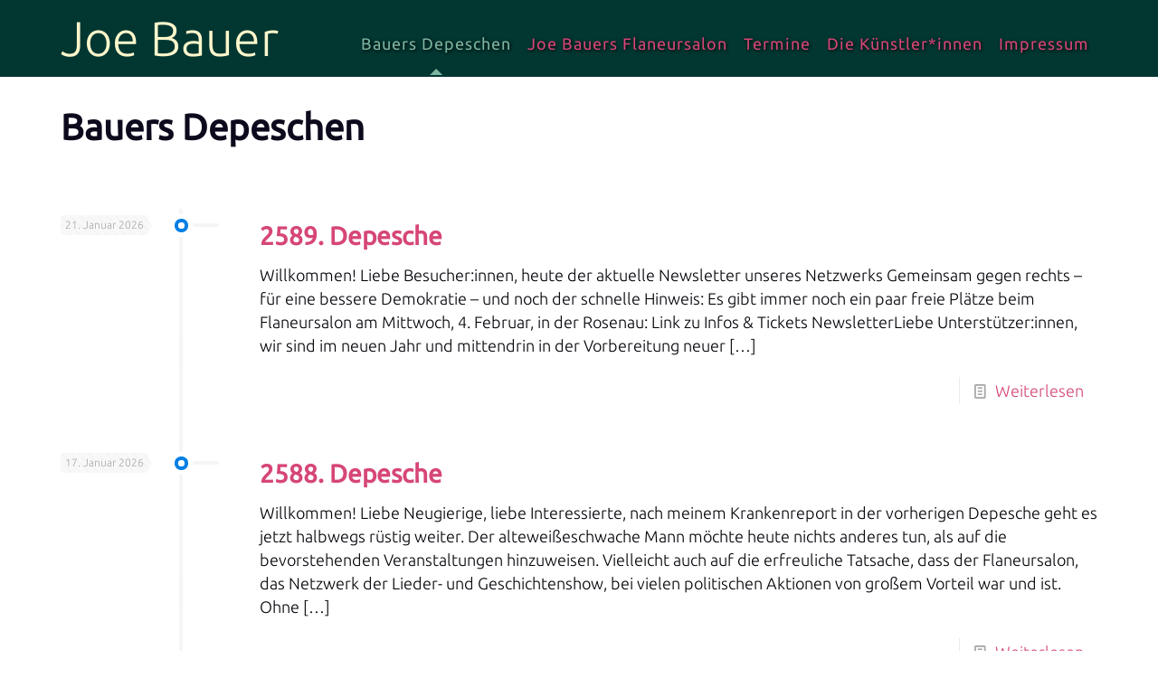

--- FILE ---
content_type: text/html; charset=UTF-8
request_url: https://joebauer.de/bauers-depeschen/
body_size: 12838
content:
<!DOCTYPE html>
<html lang="de" prefix="og: http://ogp.me/ns# fb: http://ogp.me/ns/fb#" class="no-js " itemscope itemtype="https://schema.org/WebPage" >
<head>
<meta charset="UTF-8" />
<link rel="alternate" hreflang="de-DE" href="https://joebauer.de/bauers-depeschen/"/>
<title>Bauers Depeschen &#8211; Joe Bauers Flaneursalon</title>
<meta name='robots' content='max-image-preview:large' />
<meta name="format-detection" content="telephone=no">
<meta name="viewport" content="width=device-width, initial-scale=1, maximum-scale=1" />
<meta name="theme-color" content="#ffffff" media="(prefers-color-scheme: light)">
<meta name="theme-color" content="#ffffff" media="(prefers-color-scheme: dark)">
<link rel="alternate" type="application/rss+xml" title="Joe Bauers Flaneursalon &raquo; Feed" href="https://joebauer.de/feed/" />
<link rel="alternate" type="application/rss+xml" title="Joe Bauers Flaneursalon &raquo; Kommentar-Feed" href="https://joebauer.de/comments/feed/" />
<style id='wp-img-auto-sizes-contain-inline-css' type='text/css'>
img:is([sizes=auto i],[sizes^="auto," i]){contain-intrinsic-size:3000px 1500px}
/*# sourceURL=wp-img-auto-sizes-contain-inline-css */
</style>
<style id='wp-block-library-inline-css' type='text/css'>
:root{--wp-block-synced-color:#7a00df;--wp-block-synced-color--rgb:122,0,223;--wp-bound-block-color:var(--wp-block-synced-color);--wp-editor-canvas-background:#ddd;--wp-admin-theme-color:#007cba;--wp-admin-theme-color--rgb:0,124,186;--wp-admin-theme-color-darker-10:#006ba1;--wp-admin-theme-color-darker-10--rgb:0,107,160.5;--wp-admin-theme-color-darker-20:#005a87;--wp-admin-theme-color-darker-20--rgb:0,90,135;--wp-admin-border-width-focus:2px}@media (min-resolution:192dpi){:root{--wp-admin-border-width-focus:1.5px}}.wp-element-button{cursor:pointer}:root .has-very-light-gray-background-color{background-color:#eee}:root .has-very-dark-gray-background-color{background-color:#313131}:root .has-very-light-gray-color{color:#eee}:root .has-very-dark-gray-color{color:#313131}:root .has-vivid-green-cyan-to-vivid-cyan-blue-gradient-background{background:linear-gradient(135deg,#00d084,#0693e3)}:root .has-purple-crush-gradient-background{background:linear-gradient(135deg,#34e2e4,#4721fb 50%,#ab1dfe)}:root .has-hazy-dawn-gradient-background{background:linear-gradient(135deg,#faaca8,#dad0ec)}:root .has-subdued-olive-gradient-background{background:linear-gradient(135deg,#fafae1,#67a671)}:root .has-atomic-cream-gradient-background{background:linear-gradient(135deg,#fdd79a,#004a59)}:root .has-nightshade-gradient-background{background:linear-gradient(135deg,#330968,#31cdcf)}:root .has-midnight-gradient-background{background:linear-gradient(135deg,#020381,#2874fc)}:root{--wp--preset--font-size--normal:16px;--wp--preset--font-size--huge:42px}.has-regular-font-size{font-size:1em}.has-larger-font-size{font-size:2.625em}.has-normal-font-size{font-size:var(--wp--preset--font-size--normal)}.has-huge-font-size{font-size:var(--wp--preset--font-size--huge)}.has-text-align-center{text-align:center}.has-text-align-left{text-align:left}.has-text-align-right{text-align:right}.has-fit-text{white-space:nowrap!important}#end-resizable-editor-section{display:none}.aligncenter{clear:both}.items-justified-left{justify-content:flex-start}.items-justified-center{justify-content:center}.items-justified-right{justify-content:flex-end}.items-justified-space-between{justify-content:space-between}.screen-reader-text{border:0;clip-path:inset(50%);height:1px;margin:-1px;overflow:hidden;padding:0;position:absolute;width:1px;word-wrap:normal!important}.screen-reader-text:focus{background-color:#ddd;clip-path:none;color:#444;display:block;font-size:1em;height:auto;left:5px;line-height:normal;padding:15px 23px 14px;text-decoration:none;top:5px;width:auto;z-index:100000}html :where(.has-border-color){border-style:solid}html :where([style*=border-top-color]){border-top-style:solid}html :where([style*=border-right-color]){border-right-style:solid}html :where([style*=border-bottom-color]){border-bottom-style:solid}html :where([style*=border-left-color]){border-left-style:solid}html :where([style*=border-width]){border-style:solid}html :where([style*=border-top-width]){border-top-style:solid}html :where([style*=border-right-width]){border-right-style:solid}html :where([style*=border-bottom-width]){border-bottom-style:solid}html :where([style*=border-left-width]){border-left-style:solid}html :where(img[class*=wp-image-]){height:auto;max-width:100%}:where(figure){margin:0 0 1em}html :where(.is-position-sticky){--wp-admin--admin-bar--position-offset:var(--wp-admin--admin-bar--height,0px)}@media screen and (max-width:600px){html :where(.is-position-sticky){--wp-admin--admin-bar--position-offset:0px}}
/*# sourceURL=wp-block-library-inline-css */
</style><style id='wp-block-paragraph-inline-css' type='text/css'>
.is-small-text{font-size:.875em}.is-regular-text{font-size:1em}.is-large-text{font-size:2.25em}.is-larger-text{font-size:3em}.has-drop-cap:not(:focus):first-letter{float:left;font-size:8.4em;font-style:normal;font-weight:100;line-height:.68;margin:.05em .1em 0 0;text-transform:uppercase}body.rtl .has-drop-cap:not(:focus):first-letter{float:none;margin-left:.1em}p.has-drop-cap.has-background{overflow:hidden}:root :where(p.has-background){padding:1.25em 2.375em}:where(p.has-text-color:not(.has-link-color)) a{color:inherit}p.has-text-align-left[style*="writing-mode:vertical-lr"],p.has-text-align-right[style*="writing-mode:vertical-rl"]{rotate:180deg}
/*# sourceURL=https://joebauer.de/wp-includes/blocks/paragraph/style.min.css */
</style>
<style id='wp-block-quote-inline-css' type='text/css'>
.wp-block-quote{box-sizing:border-box;overflow-wrap:break-word}.wp-block-quote.is-large:where(:not(.is-style-plain)),.wp-block-quote.is-style-large:where(:not(.is-style-plain)){margin-bottom:1em;padding:0 1em}.wp-block-quote.is-large:where(:not(.is-style-plain)) p,.wp-block-quote.is-style-large:where(:not(.is-style-plain)) p{font-size:1.5em;font-style:italic;line-height:1.6}.wp-block-quote.is-large:where(:not(.is-style-plain)) cite,.wp-block-quote.is-large:where(:not(.is-style-plain)) footer,.wp-block-quote.is-style-large:where(:not(.is-style-plain)) cite,.wp-block-quote.is-style-large:where(:not(.is-style-plain)) footer{font-size:1.125em;text-align:right}.wp-block-quote>cite{display:block}
/*# sourceURL=https://joebauer.de/wp-includes/blocks/quote/style.min.css */
</style>
<style id='global-styles-inline-css' type='text/css'>
:root{--wp--preset--aspect-ratio--square: 1;--wp--preset--aspect-ratio--4-3: 4/3;--wp--preset--aspect-ratio--3-4: 3/4;--wp--preset--aspect-ratio--3-2: 3/2;--wp--preset--aspect-ratio--2-3: 2/3;--wp--preset--aspect-ratio--16-9: 16/9;--wp--preset--aspect-ratio--9-16: 9/16;--wp--preset--color--black: #000000;--wp--preset--color--cyan-bluish-gray: #abb8c3;--wp--preset--color--white: #ffffff;--wp--preset--color--pale-pink: #f78da7;--wp--preset--color--vivid-red: #cf2e2e;--wp--preset--color--luminous-vivid-orange: #ff6900;--wp--preset--color--luminous-vivid-amber: #fcb900;--wp--preset--color--light-green-cyan: #7bdcb5;--wp--preset--color--vivid-green-cyan: #00d084;--wp--preset--color--pale-cyan-blue: #8ed1fc;--wp--preset--color--vivid-cyan-blue: #0693e3;--wp--preset--color--vivid-purple: #9b51e0;--wp--preset--gradient--vivid-cyan-blue-to-vivid-purple: linear-gradient(135deg,rgb(6,147,227) 0%,rgb(155,81,224) 100%);--wp--preset--gradient--light-green-cyan-to-vivid-green-cyan: linear-gradient(135deg,rgb(122,220,180) 0%,rgb(0,208,130) 100%);--wp--preset--gradient--luminous-vivid-amber-to-luminous-vivid-orange: linear-gradient(135deg,rgb(252,185,0) 0%,rgb(255,105,0) 100%);--wp--preset--gradient--luminous-vivid-orange-to-vivid-red: linear-gradient(135deg,rgb(255,105,0) 0%,rgb(207,46,46) 100%);--wp--preset--gradient--very-light-gray-to-cyan-bluish-gray: linear-gradient(135deg,rgb(238,238,238) 0%,rgb(169,184,195) 100%);--wp--preset--gradient--cool-to-warm-spectrum: linear-gradient(135deg,rgb(74,234,220) 0%,rgb(151,120,209) 20%,rgb(207,42,186) 40%,rgb(238,44,130) 60%,rgb(251,105,98) 80%,rgb(254,248,76) 100%);--wp--preset--gradient--blush-light-purple: linear-gradient(135deg,rgb(255,206,236) 0%,rgb(152,150,240) 100%);--wp--preset--gradient--blush-bordeaux: linear-gradient(135deg,rgb(254,205,165) 0%,rgb(254,45,45) 50%,rgb(107,0,62) 100%);--wp--preset--gradient--luminous-dusk: linear-gradient(135deg,rgb(255,203,112) 0%,rgb(199,81,192) 50%,rgb(65,88,208) 100%);--wp--preset--gradient--pale-ocean: linear-gradient(135deg,rgb(255,245,203) 0%,rgb(182,227,212) 50%,rgb(51,167,181) 100%);--wp--preset--gradient--electric-grass: linear-gradient(135deg,rgb(202,248,128) 0%,rgb(113,206,126) 100%);--wp--preset--gradient--midnight: linear-gradient(135deg,rgb(2,3,129) 0%,rgb(40,116,252) 100%);--wp--preset--font-size--small: 13px;--wp--preset--font-size--medium: 20px;--wp--preset--font-size--large: 36px;--wp--preset--font-size--x-large: 42px;--wp--preset--spacing--20: 0.44rem;--wp--preset--spacing--30: 0.67rem;--wp--preset--spacing--40: 1rem;--wp--preset--spacing--50: 1.5rem;--wp--preset--spacing--60: 2.25rem;--wp--preset--spacing--70: 3.38rem;--wp--preset--spacing--80: 5.06rem;--wp--preset--shadow--natural: 6px 6px 9px rgba(0, 0, 0, 0.2);--wp--preset--shadow--deep: 12px 12px 50px rgba(0, 0, 0, 0.4);--wp--preset--shadow--sharp: 6px 6px 0px rgba(0, 0, 0, 0.2);--wp--preset--shadow--outlined: 6px 6px 0px -3px rgb(255, 255, 255), 6px 6px rgb(0, 0, 0);--wp--preset--shadow--crisp: 6px 6px 0px rgb(0, 0, 0);}:where(.is-layout-flex){gap: 0.5em;}:where(.is-layout-grid){gap: 0.5em;}body .is-layout-flex{display: flex;}.is-layout-flex{flex-wrap: wrap;align-items: center;}.is-layout-flex > :is(*, div){margin: 0;}body .is-layout-grid{display: grid;}.is-layout-grid > :is(*, div){margin: 0;}:where(.wp-block-columns.is-layout-flex){gap: 2em;}:where(.wp-block-columns.is-layout-grid){gap: 2em;}:where(.wp-block-post-template.is-layout-flex){gap: 1.25em;}:where(.wp-block-post-template.is-layout-grid){gap: 1.25em;}.has-black-color{color: var(--wp--preset--color--black) !important;}.has-cyan-bluish-gray-color{color: var(--wp--preset--color--cyan-bluish-gray) !important;}.has-white-color{color: var(--wp--preset--color--white) !important;}.has-pale-pink-color{color: var(--wp--preset--color--pale-pink) !important;}.has-vivid-red-color{color: var(--wp--preset--color--vivid-red) !important;}.has-luminous-vivid-orange-color{color: var(--wp--preset--color--luminous-vivid-orange) !important;}.has-luminous-vivid-amber-color{color: var(--wp--preset--color--luminous-vivid-amber) !important;}.has-light-green-cyan-color{color: var(--wp--preset--color--light-green-cyan) !important;}.has-vivid-green-cyan-color{color: var(--wp--preset--color--vivid-green-cyan) !important;}.has-pale-cyan-blue-color{color: var(--wp--preset--color--pale-cyan-blue) !important;}.has-vivid-cyan-blue-color{color: var(--wp--preset--color--vivid-cyan-blue) !important;}.has-vivid-purple-color{color: var(--wp--preset--color--vivid-purple) !important;}.has-black-background-color{background-color: var(--wp--preset--color--black) !important;}.has-cyan-bluish-gray-background-color{background-color: var(--wp--preset--color--cyan-bluish-gray) !important;}.has-white-background-color{background-color: var(--wp--preset--color--white) !important;}.has-pale-pink-background-color{background-color: var(--wp--preset--color--pale-pink) !important;}.has-vivid-red-background-color{background-color: var(--wp--preset--color--vivid-red) !important;}.has-luminous-vivid-orange-background-color{background-color: var(--wp--preset--color--luminous-vivid-orange) !important;}.has-luminous-vivid-amber-background-color{background-color: var(--wp--preset--color--luminous-vivid-amber) !important;}.has-light-green-cyan-background-color{background-color: var(--wp--preset--color--light-green-cyan) !important;}.has-vivid-green-cyan-background-color{background-color: var(--wp--preset--color--vivid-green-cyan) !important;}.has-pale-cyan-blue-background-color{background-color: var(--wp--preset--color--pale-cyan-blue) !important;}.has-vivid-cyan-blue-background-color{background-color: var(--wp--preset--color--vivid-cyan-blue) !important;}.has-vivid-purple-background-color{background-color: var(--wp--preset--color--vivid-purple) !important;}.has-black-border-color{border-color: var(--wp--preset--color--black) !important;}.has-cyan-bluish-gray-border-color{border-color: var(--wp--preset--color--cyan-bluish-gray) !important;}.has-white-border-color{border-color: var(--wp--preset--color--white) !important;}.has-pale-pink-border-color{border-color: var(--wp--preset--color--pale-pink) !important;}.has-vivid-red-border-color{border-color: var(--wp--preset--color--vivid-red) !important;}.has-luminous-vivid-orange-border-color{border-color: var(--wp--preset--color--luminous-vivid-orange) !important;}.has-luminous-vivid-amber-border-color{border-color: var(--wp--preset--color--luminous-vivid-amber) !important;}.has-light-green-cyan-border-color{border-color: var(--wp--preset--color--light-green-cyan) !important;}.has-vivid-green-cyan-border-color{border-color: var(--wp--preset--color--vivid-green-cyan) !important;}.has-pale-cyan-blue-border-color{border-color: var(--wp--preset--color--pale-cyan-blue) !important;}.has-vivid-cyan-blue-border-color{border-color: var(--wp--preset--color--vivid-cyan-blue) !important;}.has-vivid-purple-border-color{border-color: var(--wp--preset--color--vivid-purple) !important;}.has-vivid-cyan-blue-to-vivid-purple-gradient-background{background: var(--wp--preset--gradient--vivid-cyan-blue-to-vivid-purple) !important;}.has-light-green-cyan-to-vivid-green-cyan-gradient-background{background: var(--wp--preset--gradient--light-green-cyan-to-vivid-green-cyan) !important;}.has-luminous-vivid-amber-to-luminous-vivid-orange-gradient-background{background: var(--wp--preset--gradient--luminous-vivid-amber-to-luminous-vivid-orange) !important;}.has-luminous-vivid-orange-to-vivid-red-gradient-background{background: var(--wp--preset--gradient--luminous-vivid-orange-to-vivid-red) !important;}.has-very-light-gray-to-cyan-bluish-gray-gradient-background{background: var(--wp--preset--gradient--very-light-gray-to-cyan-bluish-gray) !important;}.has-cool-to-warm-spectrum-gradient-background{background: var(--wp--preset--gradient--cool-to-warm-spectrum) !important;}.has-blush-light-purple-gradient-background{background: var(--wp--preset--gradient--blush-light-purple) !important;}.has-blush-bordeaux-gradient-background{background: var(--wp--preset--gradient--blush-bordeaux) !important;}.has-luminous-dusk-gradient-background{background: var(--wp--preset--gradient--luminous-dusk) !important;}.has-pale-ocean-gradient-background{background: var(--wp--preset--gradient--pale-ocean) !important;}.has-electric-grass-gradient-background{background: var(--wp--preset--gradient--electric-grass) !important;}.has-midnight-gradient-background{background: var(--wp--preset--gradient--midnight) !important;}.has-small-font-size{font-size: var(--wp--preset--font-size--small) !important;}.has-medium-font-size{font-size: var(--wp--preset--font-size--medium) !important;}.has-large-font-size{font-size: var(--wp--preset--font-size--large) !important;}.has-x-large-font-size{font-size: var(--wp--preset--font-size--x-large) !important;}
/*# sourceURL=global-styles-inline-css */
</style>
<style id='classic-theme-styles-inline-css' type='text/css'>
/*! This file is auto-generated */
.wp-block-button__link{color:#fff;background-color:#32373c;border-radius:9999px;box-shadow:none;text-decoration:none;padding:calc(.667em + 2px) calc(1.333em + 2px);font-size:1.125em}.wp-block-file__button{background:#32373c;color:#fff;text-decoration:none}
/*# sourceURL=/wp-includes/css/classic-themes.min.css */
</style>
<!-- <link rel='stylesheet' id='vsel-style-css' href='https://joebauer.de/wp-content/plugins/very-simple-event-list/css/vsel-style.min.css?ver=6.9' type='text/css' media='all' /> -->
<!-- <link rel='stylesheet' id='custom3-css' href='https://joebauer.de/archiv/hisli/highslide.css?ver=6.9' type='text/css' media='all' /> -->
<!-- <link rel='stylesheet' id='mfn-be-css' href='https://joebauer.de/wp-content/themes/betheme/css/be.css?ver=26.8.3.1' type='text/css' media='all' /> -->
<!-- <link rel='stylesheet' id='mfn-animations-css' href='https://joebauer.de/wp-content/themes/betheme/assets/animations/animations.min.css?ver=26.8.3.1' type='text/css' media='all' /> -->
<!-- <link rel='stylesheet' id='mfn-font-awesome-css' href='https://joebauer.de/wp-content/themes/betheme/fonts/fontawesome/fontawesome.css?ver=26.8.3.1' type='text/css' media='all' /> -->
<!-- <link rel='stylesheet' id='mfn-jplayer-css' href='https://joebauer.de/wp-content/themes/betheme/assets/jplayer/css/jplayer.blue.monday.min.css?ver=26.8.3.1' type='text/css' media='all' /> -->
<!-- <link rel='stylesheet' id='mfn-responsive-css' href='https://joebauer.de/wp-content/themes/betheme/css/responsive.css?ver=26.8.3.1' type='text/css' media='all' /> -->
<!-- <link rel='stylesheet' id='mfn-fonts-css' href='https://joebauer.de/wp-content/uploads/fonts/c24cbba86f5f03d36dea1120a72c7a34/font.css?v=1670405498' type='text/css' media='all' /> -->
<!-- <link rel='stylesheet' id='mfn-font-button-css' href='https://joebauer.de/wp-content/uploads/fonts/ec9987178e0577bcb44d0849f4f9570d/font.css?v=1670405498' type='text/css' media='all' /> -->
<!-- <link rel='stylesheet' id='mfn-static-css' href='https://joebauer.de/wp-content/uploads/betheme/css/static.css?ver=26.8.3.1' type='text/css' media='all' /> -->
<link rel="stylesheet" type="text/css" href="//joebauer.de/wp-content/cache/wpfc-minified/7vm5xbki/7nwql.css" media="all"/>
<style id='mfn-dynamic-inline-css' type='text/css'>
html{background-image:url(https://jb.ad1-data.de/wp-content/uploads/2022/08/JoBaCkground.jpg);background-repeat:no-repeat;background-position:center top;background-attachment:fixed;background-size:cover}body:not(.template-slider) #Header_wrapper{background-image:url(https://joebauer.de/wp-content/uploads/2022/04/lottie-blog-1.webp)}
form input.display-none{display:none!important}body{--mfn-featured-image: url(https://joebauer.de/wp-content/uploads/2022/04/lottie-blog-1.webp);}
/*# sourceURL=mfn-dynamic-inline-css */
</style>
<link rel='stylesheet' id='style-css' href='https://joebauer.de/wp-content/themes/betheme-child/style.css?ver=6.9' type='text/css' media='all' />
<style id='mfn-custom-inline-css' type='text/css'>
.text-logo a {
font-size:3em !important;
color: rgb(253, 247, 204)!important;
}
#Content {
padding-top:2em !important;
}
/* Hauptnavigation */
#Top_bar .menu > li > a span:not(.description) {
padding: 0 .5em !important;
}
#Top_bar .menu > li > a {
padding: 1em 0 .25em !important;
text-shadow: .05em .05em .2em #000000;
}
/* Links auf der Blog-Seite */
.entry-title a {
color:#d64677
}
.entry-title a:hover {
color:#44826e;
}
/* Bild neben den blauen vor/zurück-Pfeilen in der Blog-Seitenansicht */
.photo {
background:transparent !important;
}
.post-head { /* blendet "Kategorien"-Zeile in BLOG-Übersicht aus */
display:none !important;
}
.tags{ /* blendet "Tags"-Zeile in BLOG-Übersicht aus */
display:none !important;
}
/* Iconfarbe 'alle Posts' bei Einzelansicht */
.icon { 
fill: rgb(214, 70, 119) !important;
}
.icon:hover { 
fill: rgb(124, 182, 161) !important;
}
/* VSEL */
.vsel-meta > div,
.vsel-content h3.vsel-meta-title {
margin:0;
}
.vsel-info td {
text-align:left !important;
}
.vsel-shortcode-past-events {
font-size:.7em;
}
.vsel-shortcode-past-events h3{
line-height: 1.5em;
}
/* Bildunterschriften */
.wp-caption-text {
background: #ffffff;
color:#777777;
font-size:.8em;
text-align:left;
padding:2.5% !important;
}
.wp-caption-text p {
font-size:.6em;
text-align:right;
margin-bottom:0;
}
.social li a {
font-size:2em !important;	
}
.home >.icon {
width:3em !important;
height:3em !important;
}
/* zeigen oder nicht zeigen */
.disif{
display:inline;
}
.nodisif{
display:none;
}
.ad1copy {
font-size:.6em !important;
color:#7cb6a1;
}
/* Hamburger-Menu-Symbol */
.icon-menu-fine::before,
.icon-cancel-fine::before {
font-size: 1.4em;
}
@media only screen and (max-width: 1240px){
/* Hamburger-Menu-Symbol */
.icon-menu-fine::before,
.icon-cancel-fine::before {
margin-left: -.5em
}
}
@media only screen and (max-width: 768px){
/* Hautüberschrift / Seitentitel */
.mcb-item-heading-inner {
text-align:center;
}
/* Hamburger-Menu-Symbol */
.icon-menu-fine::before,
.icon-cancel-fine::before {
margin-left: -.5em
}
}
@media only screen and (max-width: 480px){
/*nicht  zeigen oder zeigen */
.nodisif{
display:inline;
}
.disif{
display:none;
}
/* Überschriften */
h1 {
font-size: 2.2em;
}
#logo {
font-size:2em !important;
}
}
/*# sourceURL=mfn-custom-inline-css */
</style>
<script src='//joebauer.de/wp-content/cache/wpfc-minified/qjs76b1g/7nwql.js' type="text/javascript"></script>
<!-- <script type="text/javascript" src="https://joebauer.de/wp-includes/js/jquery/jquery.min.js?ver=3.7.1" id="jquery-core-js"></script> -->
<!-- <script type="text/javascript" src="https://joebauer.de/wp-includes/js/jquery/jquery-migrate.min.js?ver=3.4.1" id="jquery-migrate-js"></script> -->
<!-- <script type="text/javascript" src="https://joebauer.de/archiv/hisli/highslide-with-gallery.js?ver=6.9" id="custom-js"></script> -->
<!-- <script type="text/javascript" src="https://joebauer.de/archiv/hisli/highslide.config.js?ver=6.9" id="custom2-js"></script> -->
<link rel="https://api.w.org/" href="https://joebauer.de/wp-json/" /><link rel="EditURI" type="application/rsd+xml" title="RSD" href="https://joebauer.de/xmlrpc.php?rsd" />
<meta name="generator" content="WordPress 6.9" />
<meta name="generator" content="Powered by Slider Revolution 6.6.12 - responsive, Mobile-Friendly Slider Plugin for WordPress with comfortable drag and drop interface." />
<link rel="icon" href="https://joebauer.de/wp-content/uploads/2022/08/cropped-JB_icon-32x32.jpg" sizes="32x32" />
<link rel="icon" href="https://joebauer.de/wp-content/uploads/2022/08/cropped-JB_icon-192x192.jpg" sizes="192x192" />
<link rel="apple-touch-icon" href="https://joebauer.de/wp-content/uploads/2022/08/cropped-JB_icon-180x180.jpg" />
<meta name="msapplication-TileImage" content="https://joebauer.de/wp-content/uploads/2022/08/cropped-JB_icon-270x270.jpg" />
<script>function setREVStartSize(e){
//window.requestAnimationFrame(function() {
window.RSIW = window.RSIW===undefined ? window.innerWidth : window.RSIW;
window.RSIH = window.RSIH===undefined ? window.innerHeight : window.RSIH;
try {
var pw = document.getElementById(e.c).parentNode.offsetWidth,
newh;
pw = pw===0 || isNaN(pw) || (e.l=="fullwidth" || e.layout=="fullwidth") ? window.RSIW : pw;
e.tabw = e.tabw===undefined ? 0 : parseInt(e.tabw);
e.thumbw = e.thumbw===undefined ? 0 : parseInt(e.thumbw);
e.tabh = e.tabh===undefined ? 0 : parseInt(e.tabh);
e.thumbh = e.thumbh===undefined ? 0 : parseInt(e.thumbh);
e.tabhide = e.tabhide===undefined ? 0 : parseInt(e.tabhide);
e.thumbhide = e.thumbhide===undefined ? 0 : parseInt(e.thumbhide);
e.mh = e.mh===undefined || e.mh=="" || e.mh==="auto" ? 0 : parseInt(e.mh,0);
if(e.layout==="fullscreen" || e.l==="fullscreen")
newh = Math.max(e.mh,window.RSIH);
else{
e.gw = Array.isArray(e.gw) ? e.gw : [e.gw];
for (var i in e.rl) if (e.gw[i]===undefined || e.gw[i]===0) e.gw[i] = e.gw[i-1];
e.gh = e.el===undefined || e.el==="" || (Array.isArray(e.el) && e.el.length==0)? e.gh : e.el;
e.gh = Array.isArray(e.gh) ? e.gh : [e.gh];
for (var i in e.rl) if (e.gh[i]===undefined || e.gh[i]===0) e.gh[i] = e.gh[i-1];
var nl = new Array(e.rl.length),
ix = 0,
sl;
e.tabw = e.tabhide>=pw ? 0 : e.tabw;
e.thumbw = e.thumbhide>=pw ? 0 : e.thumbw;
e.tabh = e.tabhide>=pw ? 0 : e.tabh;
e.thumbh = e.thumbhide>=pw ? 0 : e.thumbh;
for (var i in e.rl) nl[i] = e.rl[i]<window.RSIW ? 0 : e.rl[i];
sl = nl[0];
for (var i in nl) if (sl>nl[i] && nl[i]>0) { sl = nl[i]; ix=i;}
var m = pw>(e.gw[ix]+e.tabw+e.thumbw) ? 1 : (pw-(e.tabw+e.thumbw)) / (e.gw[ix]);
newh =  (e.gh[ix] * m) + (e.tabh + e.thumbh);
}
var el = document.getElementById(e.c);
if (el!==null && el) el.style.height = newh+"px";
el = document.getElementById(e.c+"_wrapper");
if (el!==null && el) {
el.style.height = newh+"px";
el.style.display = "block";
}
} catch(e){
console.log("Failure at Presize of Slider:" + e)
}
//});
};</script>
<!-- START - Open Graph and Twitter Card Tags 3.3.2 -->
<!-- Facebook Open Graph -->
<meta property="og:locale" content="de_DE"/>
<meta property="og:site_name" content="Joe Bauers Flaneursalon"/>
<meta property="og:title" content="Joe Bauers Flaneursalon"/>
<meta property="og:url" content="https://joebauer.de/bauers-depeschen/"/>
<meta property="og:type" content="website"/>
<meta property="og:description" content="Die Lieder- und Geschichtenshow"/>
<meta property="og:image" content="https://joebauer.de/wp-content/uploads/2022/04/lottie-blog-1.webp"/>
<meta property="og:image:url" content="https://joebauer.de/wp-content/uploads/2022/04/lottie-blog-1.webp"/>
<meta property="og:image:secure_url" content="https://joebauer.de/wp-content/uploads/2022/04/lottie-blog-1.webp"/>
<!-- Google+ / Schema.org -->
<!-- Twitter Cards -->
<meta name="twitter:title" content="Joe Bauers Flaneursalon"/>
<meta name="twitter:url" content="https://joebauer.de/bauers-depeschen/"/>
<meta name="twitter:description" content="Die Lieder- und Geschichtenshow"/>
<meta name="twitter:image" content="https://joebauer.de/wp-content/uploads/2022/04/lottie-blog-1.webp"/>
<meta name="twitter:card" content="summary_large_image"/>
<!-- SEO -->
<link rel="canonical" href="https://joebauer.de/bauers-depeschen/"/>
<meta name="description" content="Die Lieder- und Geschichtenshow"/>
<!-- Misc. tags -->
<!-- is_home -->
<!-- END - Open Graph and Twitter Card Tags 3.3.2 -->
<!-- <link rel='stylesheet' id='mfn-post-local-styles-1291768986859-css' href='https://joebauer.de/wp-content/uploads/betheme/css/post-129.css?ver=1768986859' type='text/css' media='all' /> -->
<!-- <link rel='stylesheet' id='rs-plugin-settings-css' href='https://joebauer.de/wp-content/plugins/revslider/public/assets/css/rs6.css?ver=6.6.12' type='text/css' media='all' /> -->
<link rel="stylesheet" type="text/css" href="//joebauer.de/wp-content/cache/wpfc-minified/kynfeaww/7nws1.css" media="all"/>
<style id='rs-plugin-settings-inline-css' type='text/css'>
#rs-demo-id {}
/*# sourceURL=rs-plugin-settings-inline-css */
</style>
</head>
<body class="blog wp-theme-betheme wp-child-theme-betheme-child  color-custom content-brightness-light input-brightness-light style-simple button-custom layout-full-width if-zoom hide-love no-shadows header-classic sticky-header sticky-tb-color ab-hide menu-arrow-bottom menuo-right menuo-no-borders logo-no-margin subheader-both-center footer-copy-center mobile-tb-center mobile-side-slide mobile-mini-mr-ll tablet-sticky mobile-sticky mobile-icon-user-ss mobile-icon-wishlist-ss mobile-icon-search-ss mobile-icon-wpml-ss mobile-icon-action-ss tr-content be-page-129 be-reg-26831">
<!-- mfn_hook_top --><!-- mfn_hook_top -->
<div id="Wrapper">
<div id="Header_wrapper" class="" >
<header id="Header">
<div class="header_placeholder"></div>
<div id="Top_bar" class="loading">
<div class="container">
<div class="column one">
<div class="top_bar_left clearfix">
<div class="logo text-logo"><a id="logo" href="https://joebauer.de" title="Joe Bauers Flaneursalon" data-height="54" data-padding="15">Joe Bauer</a></div>
<div class="menu_wrapper">
<a class="responsive-menu-toggle " href="#" aria-label="mobile menu"><i class="icon-menu-fine" aria-hidden="true"></i></a><nav id="menu" role="navigation" aria-expanded="false" aria-label="Main menu"><ul id="menu-main-menu" class="menu menu-main"><li id="menu-item-150" class="menu-item menu-item-type-post_type menu-item-object-page current-menu-item page_item page-item-129 current_page_item current_page_parent menu-item-has-children current-menu-item"><a href="https://joebauer.de/bauers-depeschen/"><span>Bauers Depeschen</span></a>
<ul class="sub-menu">
<li id="menu-item-234" class="menu-item menu-item-type-custom menu-item-object-custom"><a href="https://joebauer.de/archiv/de/depeschen.php"><span>Archiv</span></a></li>
</ul>
</li>
<li id="menu-item-199" class="menu-item menu-item-type-post_type menu-item-object-page menu-item-has-children"><a href="https://joebauer.de/joe-bauers-flaneursalon/"><span>Joe Bauers Flaneursalon</span></a>
<ul class="sub-menu">
<li id="menu-item-208" class="menu-item menu-item-type-post_type menu-item-object-page"><a href="https://joebauer.de/kritiken/"><span>Kritiken</span></a></li>
</ul>
</li>
<li id="menu-item-158" class="menu-item menu-item-type-post_type menu-item-object-page menu-item-has-children"><a href="https://joebauer.de/termine/"><span>Termine</span></a>
<ul class="sub-menu">
<li id="menu-item-259" class="menu-item menu-item-type-custom menu-item-object-custom"><a href="https://joebauer.de/archiv/de/termine.php"><span>Archiv</span></a></li>
</ul>
</li>
<li id="menu-item-211" class="menu-item menu-item-type-post_type menu-item-object-page"><a href="https://joebauer.de/die-kuenstler_innen/"><span>Die Künstler*innen</span></a></li>
<li id="menu-item-224" class="menu-item menu-item-type-post_type menu-item-object-page menu-item-has-children"><a href="https://joebauer.de/impressum/"><span>Impressum</span></a>
<ul class="sub-menu">
<li id="menu-item-223" class="menu-item menu-item-type-post_type menu-item-object-page menu-item-privacy-policy"><a href="https://joebauer.de/datenschutz/"><span>Datenschutz</span></a></li>
</ul>
</li>
</ul></nav>				</div>
<div class="secondary_menu_wrapper">
</div>
<div class="banner_wrapper">
</div>
</div>
<div class="search_wrapper">
<form method="get" class="form-searchform" action="https://joebauer.de/">
<svg class="icon_search" width="26" viewBox="0 0 26 26" aria-label="search icon"><defs><style>.path{fill:none;stroke:#000;stroke-miterlimit:10;stroke-width:1.5px;}</style></defs><circle class="path" cx="11.35" cy="11.35" r="6"></circle><line class="path" x1="15.59" y1="15.59" x2="20.65" y2="20.65"></line></svg>
<span class="mfn-close-icon icon_close" tabindex="0"><span class="icon">✕</span></span>
<input type="text" class="field" name="s" autocomplete="off" placeholder="Enter your search" />
<input type="submit" class="display-none" value="" />
</form>
</div>
</div>
</div>
</div>
</header>
</div>
<!-- mfn_hook_content_before --><!-- mfn_hook_content_before -->
<div id="Content">
<div class="content_wrapper clearfix">
<div class="sections_group">
<div class="extra_content">
<div class="mfn-builder-content mfn-default-content-buider"><div class="section mcb-section mfn-default-section mcb-section-96c6d9379 default-width"   style="" ><div class="mcb-background-overlay"></div><div class="section_wrapper mcb-section-inner mcb-section-inner-96c6d9379"><div  class="wrap mcb-wrap mcb-wrap-186ca9c22 one tablet-one mobile-one clearfix" data-desktop-col="one" data-tablet-col="tablet-one" data-mobile-col="mobile-one" style=""   ><div class="mcb-wrap-inner mcb-wrap-inner-186ca9c22"  ><div class="mcb-wrap-background-overlay"></div><div  class="column mcb-column mcb-item-f773c0ec0 one tablet-one mobile-one column_heading" style="" ><div class="mcb-column-inner mcb-column-inner-f773c0ec0 mcb-item-heading-inner"><h1 class="title">Bauers Depeschen</h1></div></div></div></div></div></div></div>			</div>
<div class="section section-filters">
<div class="section_wrapper clearfix">
<!-- #Filters -->
<div id="Filters" class="column one  only only-tags">
<div class="mcb-column-inner">
<ul class="filters_buttons">
<li class="label">Filtern nach</li>
<li class="categories"><a class="open" href="#"><i class="icon-docs" aria-hidden="true"></i>Kategorien<i class="icon-down-dir" aria-hidden="true"></i></a></li>
<li class="tags"><a class="open" href="#"><i class="icon-tag" aria-hidden="true"></i>Schlagworte<i class="icon-down-dir" aria-hidden="true"></i></a></li>
<li class="authors"><a class="open" href="#"><i class="icon-user" aria-hidden="true"></i>Autor<i class="icon-down-dir" aria-hidden="true"></i></a></li>
<li class="reset"><a class="close" data-rel="*" href="https://joebauer.de/bauers-depeschen/"><i class="icon-cancel" aria-hidden="true"></i>alle anzeigen</a></li>
</ul>
<div class="filters_wrapper">
<ul class="categories">
<li class="reset-inner current-cat"><a data-rel="*" href="https://joebauer.de/bauers-depeschen/">Alle</a></li><li class=""><a data-rel=".category-allgemein" href="https://joebauer.de/category/allgemein/">Allgemein</a></li>										<li class="close"><a href="#"><i class="icon-cancel" aria-label="Close icon"></i></a></li>
</ul>
<ul class="tags">
<li class="reset-inner"><a data-rel="*" href="https://joebauer.de/bauers-depeschen/">Alle</a></li><li class=""><a data-rel=".tag-flaneusalon" href="https://joebauer.de/tag/flaneusalon/">Flaneusalon</a></li><li class=""><a data-rel=".tag-homepage" href="https://joebauer.de/tag/homepage/">Homepage</a></li><li class=""><a data-rel=".tag-kuenstlerinnensoforthilfe" href="https://joebauer.de/tag/kuenstlerinnensoforthilfe/">KÜNSTLER:INNENSOFORTHILFE</a></li><li class=""><a data-rel=".tag-montagsdemo" href="https://joebauer.de/tag/montagsdemo/">Montagsdemo</a></li><li class=""><a data-rel=".tag-s-21" href="https://joebauer.de/tag/s-21/">S 21</a></li><li class=""><a data-rel=".tag-termine" href="https://joebauer.de/tag/termine/">Termine</a></li>										<li class="close"><a href="#"><i class="icon-cancel" aria-label="Close icon"></i></a></li>
</ul>
<ul class="authors">
<li class="reset-inner"><a data-rel="*" href="https://joebauer.de/bauers-depeschen/">Alle</a></li><li class=""><a data-rel=".author-jobad1min" href="https://joebauer.de/author/jobad1min/">jobad1min</a></li><li class=""><a data-rel=".author-joe-bauer" href="https://joebauer.de/author/joe-bauer/">Joe Bauer</a></li>										<li class="close"><a href="#"><i class="icon-cancel" aria-label="Close icon"></i></a></li>
</ul>
</div>
</div>
</div>
</div>
</div>
<div class="section ">
<div class="section_wrapper clearfix">
<div class="column one column_blog">
<div class="mcb-column-inner clearfix">
<div class="blog_wrapper isotope_wrapper">
<div class="posts_group lm_wrapper timeline col-3">
<div class="post-item isotope-item clearfix no-img post-3163 post type-post status-publish format-standard hentry category-allgemein" style=""><div class="date_label">21. Januar 2026</div><div class="image_frame post-photo-wrapper scale-with-grid image"><div class="image_wrapper"></div></div><div class="post-desc-wrapper bg- has-custom-bg" style=""><div class="post-desc"><div class="post-head"></div><div class="post-title"><h3 class="entry-title" itemprop="headline"><a href="https://joebauer.de/2026/01/21/2589-depesche/">2589. Depesche</a></h3></div><div class="post-excerpt">Willkommen! Liebe Besucher:innen, heute der aktuelle Newsletter unseres Netzwerks Gemeinsam gegen rechts &#8211; für eine bessere Demokratie &#8211; und noch der schnelle Hinweis: Es gibt immer noch ein paar freie Plätze beim Flaneursalon am Mittwoch, 4. Februar, in der Rosenau: Link zu Infos &amp; Tickets NewsletterLiebe Unterstützer:innen, wir sind im neuen Jahr und mittendrin in der Vorbereitung neuer<span class="excerpt-hellip"> […]</span></div><div class="post-footer"><div class="button-love"><span class="love-text">Gefällt Ihnen das?</span></div><div class="post-links"><i class="icon-doc-text" aria-hidden="true"></i> <a href="https://joebauer.de/2026/01/21/2589-depesche/" class="post-more">Weiterlesen</a></div></div></div></div></div><div class="post-item isotope-item clearfix no-img post-3153 post type-post status-publish format-standard hentry category-allgemein" style=""><div class="date_label">17. Januar 2026</div><div class="image_frame post-photo-wrapper scale-with-grid image"><div class="image_wrapper"></div></div><div class="post-desc-wrapper bg- has-custom-bg" style=""><div class="post-desc"><div class="post-head"></div><div class="post-title"><h3 class="entry-title" itemprop="headline"><a href="https://joebauer.de/2026/01/17/2588-depesche/">2588. Depesche</a></h3></div><div class="post-excerpt">Willkommen! Liebe Neugierige, liebe Interessierte, nach meinem Krankenreport in der vorherigen Depesche geht es jetzt halbwegs rüstig weiter. Der alteweißeschwache Mann möchte heute nichts anderes tun, als auf die bevorstehenden Veranstaltungen hinzuweisen. Vielleicht auch auf die erfreuliche Tatsache, dass der Flaneursalon, das Netzwerk der Lieder- und Geschichtenshow, bei vielen politischen Aktionen von großem Vorteil war und ist. Ohne<span class="excerpt-hellip"> […]</span></div><div class="post-footer"><div class="button-love"><span class="love-text">Gefällt Ihnen das?</span></div><div class="post-links"><i class="icon-doc-text" aria-hidden="true"></i> <a href="https://joebauer.de/2026/01/17/2588-depesche/" class="post-more">Weiterlesen</a></div></div></div></div></div><div class="post-item isotope-item clearfix no-img post-3147 post type-post status-publish format-standard hentry category-allgemein" style=""><div class="date_label">12. Januar 2026</div><div class="image_frame post-photo-wrapper scale-with-grid image"><div class="image_wrapper"></div></div><div class="post-desc-wrapper bg- has-custom-bg" style=""><div class="post-desc"><div class="post-head"></div><div class="post-title"><h3 class="entry-title" itemprop="headline"><a href="https://joebauer.de/2026/01/12/2587-depesche/">2587. Depesche</a></h3></div><div class="post-excerpt">Willkommen! Liebe Besucher:innen, zwischen hartnäckigen Schlafeinheiten habe ich versucht, etwas gegen das Nichtstun zu tun. Mehr ist zurzeit nicht drin. Von jetzt an werde ich, hoffe ich mal, wieder regelmäßig eine Homepage-Kolumne schreiben, die aus meinen vier Wänden hinausführt … &#8211; Dann möchte ich darauf hinweisen, dass es im Moment noch Karten für den Flaneursalon am Mittwoch, 4.<span class="excerpt-hellip"> […]</span></div><div class="post-footer"><div class="button-love"><span class="love-text">Gefällt Ihnen das?</span></div><div class="post-links"><i class="icon-doc-text" aria-hidden="true"></i> <a href="https://joebauer.de/2026/01/12/2587-depesche/" class="post-more">Weiterlesen</a></div></div></div></div></div><div class="post-item isotope-item clearfix no-img post-3142 post type-post status-publish format-standard hentry category-allgemein" style=""><div class="date_label">7. Januar 2026</div><div class="image_frame post-photo-wrapper scale-with-grid image"><div class="image_wrapper"></div></div><div class="post-desc-wrapper bg- has-custom-bg" style=""><div class="post-desc"><div class="post-head"></div><div class="post-title"><h3 class="entry-title" itemprop="headline"><a href="https://joebauer.de/2026/01/07/2586-depesche/">2586. Depesche</a></h3></div><div class="post-excerpt">Willkommen! Liebe Besucher:innen, jetzt hoffe ich mal, ihr hattet einen guten Start in die neue Saison. Im Moment, so scheint mir, ist überall Grönland. Du bist nirgendwo mehr sicher. Die Gangsterisierung der Welt schreitet voran. Unsereiner ist immer noch krank, heute werde ich zum ersten Mal seit acht Tagen das Haus verlassen (und zum Arzt gehen). Hier die<span class="excerpt-hellip"> […]</span></div><div class="post-footer"><div class="button-love"><span class="love-text">Gefällt Ihnen das?</span></div><div class="post-links"><i class="icon-doc-text" aria-hidden="true"></i> <a href="https://joebauer.de/2026/01/07/2586-depesche/" class="post-more">Weiterlesen</a></div></div></div></div></div><div class="post-item isotope-item clearfix no-img post-3139 post type-post status-publish format-standard hentry category-allgemein" style=""><div class="date_label">31. Dezember 2025</div><div class="image_frame post-photo-wrapper scale-with-grid image"><div class="image_wrapper"></div></div><div class="post-desc-wrapper bg- has-custom-bg" style=""><div class="post-desc"><div class="post-head"></div><div class="post-title"><h3 class="entry-title" itemprop="headline"><a href="https://joebauer.de/2025/12/31/2585-depeschen/">2585. Depeschen</a></h3></div><div class="post-excerpt">Willkommen! Liebe Besucher:innen, es ist gewiss kein Vorsatz, auf dieser Seite nichts zum vergangenen Jahr und zur neuen Saison zu sagen &#8211; schon weil der Vorsatz an sich vor Gericht ja immer strafverschärfend gewertet wird. Vielmehr bin ich nicht in der Lage, auf dieser Seite etwas Vernünftiges zu hinterlassen. Im Moment geht es eher darum, einigermaßen unbeschadet über<span class="excerpt-hellip"> […]</span></div><div class="post-footer"><div class="button-love"><span class="love-text">Gefällt Ihnen das?</span></div><div class="post-links"><i class="icon-doc-text" aria-hidden="true"></i> <a href="https://joebauer.de/2025/12/31/2585-depeschen/" class="post-more">Weiterlesen</a></div></div></div></div></div><div class="post-item isotope-item clearfix no-img post-3127 post type-post status-publish format-standard hentry category-allgemein" style=""><div class="date_label">27. Dezember 2025</div><div class="image_frame post-photo-wrapper scale-with-grid image"><div class="image_wrapper"></div></div><div class="post-desc-wrapper bg- has-custom-bg" style=""><div class="post-desc"><div class="post-head"></div><div class="post-title"><h3 class="entry-title" itemprop="headline"><a href="https://joebauer.de/2025/12/27/2584-depesche/">2584. Depesche</a></h3></div><div class="post-excerpt">Willkommen! Liebe Besucher:innen, hier der neue Newsletter unseres Netzwerks Gemeinsam gegen rechts &#8211; für eine bessere Demokratie, den man über unsere Website abonnieren kann: Liebe Unterstützer:innen, wir hoffen, Sie hatten schöne Weihnachtstage und etwas Zeit, Luft zu holen. Jeder Ausstieg aus dem üblichen Rhythmus eröffnet womöglich neue Perspektiven.Das Jahr geht zu Ende, aber alles geht weiter, vor allem<span class="excerpt-hellip"> […]</span></div><div class="post-footer"><div class="button-love"><span class="love-text">Gefällt Ihnen das?</span></div><div class="post-links"><i class="icon-doc-text" aria-hidden="true"></i> <a href="https://joebauer.de/2025/12/27/2584-depesche/" class="post-more">Weiterlesen</a></div></div></div></div></div><div class="post-item isotope-item clearfix no-img post-3094 post type-post status-publish format-standard hentry category-allgemein" style=""><div class="date_label">23. Dezember 2025</div><div class="image_frame post-photo-wrapper scale-with-grid image"><div class="image_wrapper"></div></div><div class="post-desc-wrapper bg- has-custom-bg" style=""><div class="post-desc"><div class="post-head"></div><div class="post-title"><h3 class="entry-title" itemprop="headline"><a href="https://joebauer.de/2025/12/23/2583-depesche/">2583. Depesche</a></h3></div><div class="post-excerpt">Willkommen! Liebe Besucher:innen, wie sehr es bei den verbliebenen Menschen, die meine Homepage besuchen, weihnachtet, kann ich nicht wissen. Ich habe so gut wie keinen Kontakt mit euch, den Leser:innen, keine Ahnung, wer ihr seid, was ihr tut, wie ihr meinen Kram findet. Ich setze etwas in die Welt, die bekanntlich klein ist, und es verschwindet im Nichts.<span class="excerpt-hellip"> […]</span></div><div class="post-footer"><div class="button-love"><span class="love-text">Gefällt Ihnen das?</span></div><div class="post-links"><i class="icon-doc-text" aria-hidden="true"></i> <a href="https://joebauer.de/2025/12/23/2583-depesche/" class="post-more">Weiterlesen</a></div></div></div></div></div><div class="post-item isotope-item clearfix no-img post-3088 post type-post status-publish format-standard hentry category-allgemein" style=""><div class="date_label">22. Dezember 2025</div><div class="image_frame post-photo-wrapper scale-with-grid image"><div class="image_wrapper"></div></div><div class="post-desc-wrapper bg- has-custom-bg" style=""><div class="post-desc"><div class="post-head"></div><div class="post-title"><h3 class="entry-title" itemprop="headline"><a href="https://joebauer.de/2025/12/22/2582-depesche/">2582. Depesche</a></h3></div><div class="post-excerpt">Willkommen! Liebe Besucher:innen, am vergangenen Mittwochmorgen, zwei Tage vor unserer Nacht der Lieder im Theaterhaus, musste ich mit 40 Fieber zügig zum Arzt: Infekt mit hohen Entzündungswerten, Pech. Mit Infusionen, Antibiotika und anderem Zeug kam ich über die Runden. Das Publikum erlebte zwei schöne Abende im ausverkauften T1. Für diese Show hatte ich eine Textmontage aus eigenen Beständen<span class="excerpt-hellip"> […]</span></div><div class="post-footer"><div class="button-love"><span class="love-text">Gefällt Ihnen das?</span></div><div class="post-links"><i class="icon-doc-text" aria-hidden="true"></i> <a href="https://joebauer.de/2025/12/22/2582-depesche/" class="post-more">Weiterlesen</a></div></div></div></div></div><div class="post-item isotope-item clearfix no-img post-3067 post type-post status-publish format-standard hentry category-allgemein" style=""><div class="date_label">13. Dezember 2025</div><div class="image_frame post-photo-wrapper scale-with-grid image"><div class="image_wrapper"></div></div><div class="post-desc-wrapper bg- has-custom-bg" style=""><div class="post-desc"><div class="post-head"></div><div class="post-title"><h3 class="entry-title" itemprop="headline"><a href="https://joebauer.de/2025/12/13/2581-depesche/">2581. Depesche</a></h3></div><div class="post-excerpt">Willkommen! Liebe Besucher:innen, weil es Samstag ist und das Leben trotz allem auch im Dezember weitergeht, eine neue Homepage-Kolumne, die Nummer 14: Joe Bauers kleine Website StoryWHO THE FXXX … Meine Spaziergänge zur Erkundung der Welt im Bierdeckelradius habe ich zuletzt vernachlässigt, wenn auch nicht das Gehen an sich. Dabei wäre es wichtig für die verfickte Lebensqualität, beim<span class="excerpt-hellip"> […]</span></div><div class="post-footer"><div class="button-love"><span class="love-text">Gefällt Ihnen das?</span></div><div class="post-links"><i class="icon-doc-text" aria-hidden="true"></i> <a href="https://joebauer.de/2025/12/13/2581-depesche/" class="post-more">Weiterlesen</a></div></div></div></div></div><div class="post-item isotope-item clearfix no-img post-3042 post type-post status-publish format-standard hentry category-allgemein" style=""><div class="date_label">5. Dezember 2025</div><div class="image_frame post-photo-wrapper scale-with-grid image"><div class="image_wrapper"></div></div><div class="post-desc-wrapper bg- has-custom-bg" style=""><div class="post-desc"><div class="post-head"></div><div class="post-title"><h3 class="entry-title" itemprop="headline"><a href="https://joebauer.de/2025/12/05/2580-depesche/">2580. Depesche</a></h3></div><div class="post-excerpt">Willkommen! Liebe Wegbegleiter:innen, eine neue Homepage-Kolumne gibt es am Samstag, 13. Dezember. Schon am 19./20. Dezember geht im Theaterhaus Die 24. Nacht der Lieder über die Bühne. Beide Shows sind bereits seit Oktober ausverkauft – ich denke aber, dass wir demnächst noch einige nicht benötigte Gästekarten in den Verkauf geben können. Unterdessen sind die ersten Veranstaltungen fürs kommende<span class="excerpt-hellip"> […]</span></div><div class="post-footer"><div class="button-love"><span class="love-text">Gefällt Ihnen das?</span></div><div class="post-links"><i class="icon-doc-text" aria-hidden="true"></i> <a href="https://joebauer.de/2025/12/05/2580-depesche/" class="post-more">Weiterlesen</a></div></div></div></div></div>								</div>
<div class="mfn-infinite-load-button"><div class="column one pager_wrapper pager_lm"><a class="pager_load_more button has-icon" href="https://joebauer.de/bauers-depeschen/page/2/"><span class="button_icon"><i class="icon-layout" aria-hidden="true"></i></span><span class="button_label">mehr laden</span></a></div></div>
</div>
</div>
</div>
</div>
</div>
</div>
</div>
</div>

<!-- mfn_hook_content_after --><!-- mfn_hook_content_after -->
<footer id="Footer" class="clearfix mfn-footer " role="contentinfo">
<div class="footer_copy">
<div class="container">
<div class="column one mobile-one">
<div class="mcb-column-inner">
<div class="copyright">
</div>
<nav id="social-menu" class="menu-menu-unten-statt-social-icons-container"><ul id="menu-menu-unten-statt-social-icons" class="social-menu"><li id="menu-item-212" class="menu-item menu-item-type-post_type menu-item-object-page menu-item-home menu-item-212"><a href="https://joebauer.de/">Alles auf Anfang</a></li>
<li id="menu-item-213" class="menu-item menu-item-type-post_type menu-item-object-page current-menu-item page_item page-item-129 current_page_item current_page_parent menu-item-213"><a href="https://joebauer.de/bauers-depeschen/" aria-current="page">Bauers Depeschen</a></li>
<li id="menu-item-215" class="menu-item menu-item-type-post_type menu-item-object-page menu-item-215"><a href="https://joebauer.de/joe-bauers-flaneursalon/">Joe Bauers Flaneursalon</a></li>
<li id="menu-item-217" class="menu-item menu-item-type-post_type menu-item-object-page menu-item-217"><a href="https://joebauer.de/termine/">Termine</a></li>
<li id="menu-item-214" class="menu-item menu-item-type-post_type menu-item-object-page menu-item-214"><a href="https://joebauer.de/die-kuenstler_innen/">Die Künstler*innen</a></li>
<li id="menu-item-216" class="menu-item menu-item-type-post_type menu-item-object-page menu-item-216"><a href="https://joebauer.de/kritiken/">Kritiken</a></li>
<li id="menu-item-228" class="menu-item menu-item-type-post_type menu-item-object-page menu-item-228"><a href="https://joebauer.de/impressum/">Impressum</a></li>
<li id="menu-item-466" class="menu-item menu-item-type-custom menu-item-object-custom menu-item-466"><a href="mailto:flaneursalon@joebauer.de">Kontakt</a></li>
<li id="menu-item-227" class="menu-item menu-item-type-post_type menu-item-object-page menu-item-privacy-policy menu-item-227"><a rel="privacy-policy" href="https://joebauer.de/datenschutz/">Datenschutz</a></li>
</ul></nav>
</div>
<hr />
<p>
<span class="facebook" style="font-size:2.3em"><a target="_blank" rel="nofollow" href="https://www.facebook.com/joe.bauer.90" title="Facebook"><i class="icon-facebook" aria-label="Facebook icon"></i></a></span>            
&copy; Joe Bauer
<span class="instagram" style="font-size:2.5em"><a target="_blank" rel="nofollow" href="https://www.instagram.com/p/CbJ2B-ps_ti/" title="Instagram"><i class="icon-instagram" aria-label="Instagram icon"></i></a></span>
</p>
<p class="ad1copy">
Website Support 2006-2026  <br class="nodisif"/><span class="disif">&middot;</span> <a href="https://ad1.de" title="AD1 media / Ralf H. Schübel" target="_blank">AD1 media / Ralf H. Schübel</a>	 &middot; <span id="joba22cnt"></span>			
</p>
</div>
</div>
</div>
</footer>
<!-- End Footer Template -->
</div>
<div id="body_overlay"></div>
<div id="Side_slide" class="right light" data-width="250" aria-expanded="false" role="banner" aria-label="responsive menu"><div class="close-wrapper"><a href="#" aria-label="menu close icon" class="close"><i class="icon-cancel-fine"></i></a></div><div class="extras"><div class="extras-wrapper" role="navigation" aria-label="extras menu"></div></div><div class="lang-wrapper" role="navigation" aria-label="language menu"></div><div class="menu_wrapper" role="navigation" aria-label="main menu"></div><ul class="social" role="navigation" aria-label="social menu"><li class="facebook"><a target="_blank" rel="nofollow" href="https://www.facebook.com/joe.bauer.90" title="Facebook" aria-label="Facebook icon"><i class="icon-facebook"></i></a></li><li class="instagram"><a target="_blank" rel="nofollow" href="https://www.instagram.com/p/CbJ2B-ps_ti/" title="Instagram" aria-label="Instagram icon"><i class="icon-instagram"></i></a></li></ul></div>
<a id="back_to_top" class="footer_button sticky scroll" href=""><i class="icon-up-open-big" aria-label="Back to top icon"></i></a>
<!-- mfn_hook_bottom --><!-- mfn_hook_bottom -->
<script>
window.RS_MODULES = window.RS_MODULES || {};
window.RS_MODULES.modules = window.RS_MODULES.modules || {};
window.RS_MODULES.waiting = window.RS_MODULES.waiting || [];
window.RS_MODULES.defered = true;
window.RS_MODULES.moduleWaiting = window.RS_MODULES.moduleWaiting || {};
window.RS_MODULES.type = 'compiled';
</script>
<script type="speculationrules">
{"prefetch":[{"source":"document","where":{"and":[{"href_matches":"/*"},{"not":{"href_matches":["/wp-*.php","/wp-admin/*","/wp-content/uploads/*","/wp-content/*","/wp-content/plugins/*","/wp-content/themes/betheme-child/*","/wp-content/themes/betheme/*","/*\\?(.+)"]}},{"not":{"selector_matches":"a[rel~=\"nofollow\"]"}},{"not":{"selector_matches":".no-prefetch, .no-prefetch a"}}]},"eagerness":"conservative"}]}
</script>
<script type="text/javascript" src="https://joebauer.de/wp-content/plugins/revslider/public/assets/js/rbtools.min.js?ver=6.6.12" defer async id="tp-tools-js"></script>
<script type="text/javascript" src="https://joebauer.de/wp-content/plugins/revslider/public/assets/js/rs6.min.js?ver=6.6.12" defer async id="revmin-js"></script>
<script type="text/javascript" src="https://joebauer.de/wp-includes/js/jquery/ui/core.min.js?ver=1.13.3" id="jquery-ui-core-js"></script>
<script type="text/javascript" src="https://joebauer.de/wp-includes/js/jquery/ui/tabs.min.js?ver=1.13.3" id="jquery-ui-tabs-js"></script>
<script type="text/javascript" src="https://joebauer.de/wp-content/themes/betheme/js/plugins/debouncedresize.min.js?ver=26.8.3.1" id="mfn-debouncedresize-js"></script>
<script type="text/javascript" src="https://joebauer.de/wp-content/themes/betheme/js/plugins/magnificpopup.min.js?ver=26.8.3.1" id="mfn-magnificpopup-js"></script>
<script type="text/javascript" src="https://joebauer.de/wp-content/themes/betheme/js/menu.js?ver=26.8.3.1" id="mfn-menu-js"></script>
<script type="text/javascript" src="https://joebauer.de/wp-content/themes/betheme/js/plugins/visible.min.js?ver=26.8.3.1" id="mfn-visible-js"></script>
<script type="text/javascript" src="https://joebauer.de/wp-content/themes/betheme/assets/animations/animations.min.js?ver=26.8.3.1" id="mfn-animations-js"></script>
<script type="text/javascript" src="https://joebauer.de/wp-content/themes/betheme/assets/jplayer/jplayer.min.js?ver=26.8.3.1" id="mfn-jplayer-js"></script>
<script type="text/javascript" src="https://joebauer.de/wp-content/themes/betheme/js/plugins/enllax.min.js?ver=26.8.3.1" id="mfn-enllax-js"></script>
<script type="text/javascript" src="https://joebauer.de/wp-content/themes/betheme/js/parallax/translate3d.js?ver=26.8.3.1" id="mfn-parallax-js"></script>
<script type="text/javascript" id="mfn-scripts-js-extra">
/* <![CDATA[ */
var mfn = {"mobileInit":"1240","parallax":"translate3d","responsive":"1","sidebarSticky":"","lightbox":{"disable":false,"disableMobile":false,"title":false},"slider":{"blog":0,"clients":0,"offer":0,"portfolio":0,"shop":0,"slider":0,"testimonials":0},"livesearch":{"minChar":3,"loadPosts":10,"translation":{"pages":"Pages","categories":"Categories","portfolio":"Portfolio","post":"Posts","products":"Products"}},"accessibility":{"translation":{"headerContainer":"Header container","toggleSubmenu":"Toggle submenu"}},"home_url":"","home_url_lang":"https://joebauer.de","site_url":"https://joebauer.de"};
//# sourceURL=mfn-scripts-js-extra
/* ]]> */
</script>
<script type="text/javascript" src="https://joebauer.de/wp-content/themes/betheme/js/scripts.js?ver=26.8.3.1" id="mfn-scripts-js"></script>
<script type="text/javascript" src="https://joebauer.de/wp-content/themes/betheme/js/plugins/waypoints.min.js?ver=26.8.3.1" id="mfn-waypoints-js"></script>
<script type="text/javascript" src="https://joebauer.de/wp-content/themes/betheme/js/plugins/imagesloaded.min.js?ver=26.8.3.1" id="mfn-imagesloaded-js"></script>
<script>
/* https://www.w3schools.com/js/js_window_location.asp
function getBaseUrl() {
//var re = new RegExp(/^.*\//);
//return re.exec(window.location.href);
return window.location.origin; thats' it !!! s.a. https://www.w3schools.com/jsref/prop_loc_origin.asp
}
bURL = getBaseUrl();
console.log(bURL);
*/
/* https://stackoverflow.com/questions/6109847/jquery-is-not-a-function-error */
(function($) {
//console.log('x - ');
$.ajax({url: window.location.origin+"/joba22count/counter.php", success: function(result){
//console.log(result);
$("#joba22cnt").html(result);
}});
})(jQuery);
</script>	
</body>
</html><!-- WP Fastest Cache file was created in 0.32396984100342 seconds, on 21-01-26 10:14:20 -->

--- FILE ---
content_type: text/html; charset=UTF-8
request_url: https://joebauer.de/joba22count/counter.php
body_size: -143
content:
42278 | 2